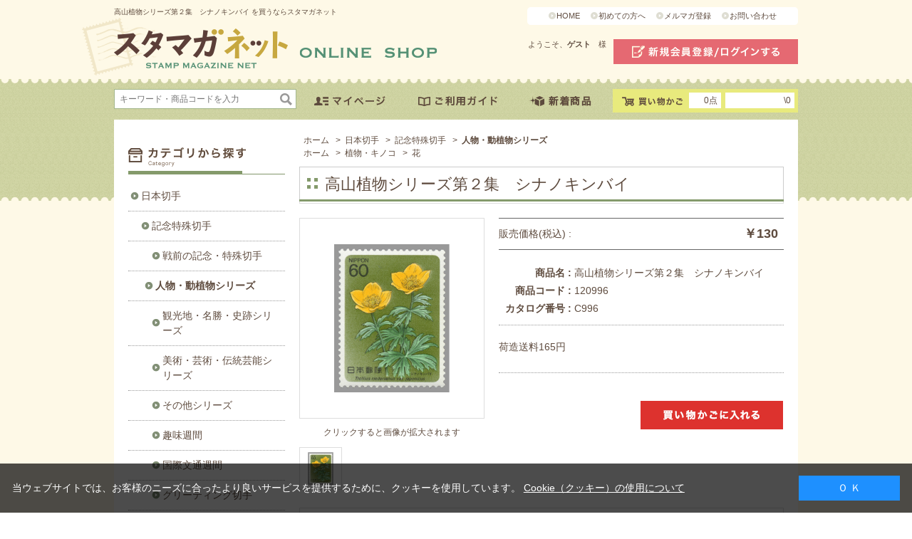

--- FILE ---
content_type: text/html; charset=shift_jis
request_url: https://www.yushu.co.jp/shop/g/g120996/
body_size: 28489
content:
<!DOCTYPE HTML PUBLIC "-//W3C//DTD HTML 4.01 Transitional//EN"
    "http://www.w3.org/TR/html4/loose.dtd">
<html lang="ja" >
<head>
<meta http-equiv="Content-Type" content="text/html; charset=Shift_JIS">
<title>切手・趣味の通信販売｜スタマガネット　高山植物シリーズ第２集　シナノキンバイ: 日本切手</title>
<link rel="canonical" href="http://www.yushu.co.jp/shop/g/g120996/">


<meta name="description" content="世界230の国の地域の切手、用品書籍、月刊誌スタンプマガジンなどを通信販売しています。高山植物シリーズ第２集　シナノキンバイ">
<meta name="keywords" content="120996,12-0996,C996,シナノキンバイ,高山植物２集,高山植物シリーズ,人物・動植物シリーズ切手,記念切手,フレーム切手,通販,通信販売,オンラインショップ,買い物,ショッピング,切手販売,送料">
<meta content="text/html; charset=Shift_JIS" http-equiv="Content-Type">

<meta content="text/css" http-equiv="content-style-type">
<link media="all" href="/css/style.css?20140801" type="text/css" rel="stylesheet">
<link href="/css/display_switch.css" type="text/css" rel="stylesheet">
<link rel="stylesheet" type="text/css" href="/css/cookie_policy.css" />
<link href="/css/info.css" type="text/css" rel="stylesheet"> <!--contents-->
<meta content="text/javascript" http-equiv="content-script-type">
<script src="/js/jquery.js" type="text/javascript"></script>
<script src="/js/jquery-ui.js" type="text/javascript"></script>
<script src="/js/common.js" type="text/javascript"></script>
<!--<script type="text/javascript" src="/js/cal.js"></script>-->
<script type="text/javascript" src="/js/jquery.tile.js"></script>
<script type="text/javascript" src="/js/user.js"></script>
<script type="text/javascript" src="/js/floating_menu.js"></script>  <!--contents-->
<script type="text/javascript" src="/js/jquery.ah-placeholder.js"></script>

<!--[if IE 8]>
<script language="JavaScript" type="text/javascript" src="design/lib/efo/pie_ie678.js"></script>
<script language="JavaScript" type="text/javascript" src="design/js/init_ie8.js"></script>
<![endif]-->
<link href="https://www.yushu.co.jp/shop/topic/feed.rss" title="切手・趣味の通信販売｜スタマガネット" type="application/rss+xml" rel="alternate">
<!--<link href="/favicon.ico" rel="SHORTCUT ICON" />-->
<script src="/js/goods_ajax_cart.js" type="text/javascript"></script>
<script type="text/javascript">
var blockIdList = 'category,categorytree,event,free1,free2,free3,genretree,itemhistory,jscart,leftmenu_bottom,leftmenu_middle,leftmenu_top,lpo,rightmenu_bottom,rightmenu_event,rightmenu_middle,rightmenu_top,searchbox,top_body,top_free1,top_free2,top_free3,topic'
</script>
<script src="/js/abtest.js" type="text/javascript"></script>
<script src="//statics.a8.net/a8sales/a8sales.js"></script>
<script type="text/javascript">
	(function (url) {
			/*Tracking Bootstrap
			Set Up DataLayer objects/properties here*/
			if(!window.DataLayer){
				window.DataLayer = {};
			}
			if(!DataLayer.events){
				DataLayer.events = {};
			}
			DataLayer.events.SiteSection = "1";
		var loc, ct = document.createElement("script"); 
		ct.type = "text/javascript"; 
		ct.async = true;
		ct.src = url;
		loc = document.getElementsByTagName('script')[0];
		loc.parentNode.insertBefore(ct, loc);
	}(document.location.protocol + "//intljs.rmtag.com/115754.ct.js"));
</script>
<script type="text/javascript" src="/js/goods_ajax_cart.js"></script>
<link rel="stylesheet" type="text/css" href="/css/core.css">
<link rel="stylesheet" type="text/css" href="/css/skin.css">
<script type="text/javascript">

 var _gaq = _gaq || [];
 _gaq.push(['_setAccount', 'UA-26068559-23']);
 _gaq.push(['_trackPageview']);



 (function() {
  var ga = document.createElement('script'); ga.type = 'text/javascript'; ga.async = true;
  ga.src = ('https:' == document.location.protocol ? 'https://ssl' : 'http://www') + '.google-analytics.com/ga.js';
  var s = document.getElementsByTagName('script')[0]; s.parentNode.insertBefore(ga, s);
 })();

</script>

<!-- Global site tag (gtag.js) - Google Analytics -->
<script async src="https://www.googletagmanager.com/gtag/js?id=G-KSXV7MSP82"></script>
<script>
  const trackingcode = "G-KSXV7MSP82";
  window.dataLayer = window.dataLayer || [];
  function gtag(){dataLayer.push(arguments);}
  gtag('js', new Date());
  gtag('config', trackingcode, { user_id: null });
</script>

<script src="https://ajax.googleapis.com/ajax/libs/jquery/3.0.0/jquery.min.js"></script>
<script>
  var $ga4jq = jQuery.noConflict(true);
</script>
<script>
    jQuery(window).load(function(){
        const loadscript = document.createElement('script');
        loadscript.src = '/js/enhanced_ecommerce_fb.js';
        document.getElementsByTagName('head')[0].appendChild(loadscript);
    });
</script>

 <script type="text/javascript" src="//d.rcmd.jp/www.yushu.co.jp/item/recommend.js" charset="UTF-8"></script>
</head>
<body >



<div class="wrapper_">
<h1 class="optimaizedH1">高山植物シリーズ第２集　シナノキンバイ を買うならスタマガネット </h1>
<div id="header">
		<div class="block_left">
			<p id="sitelogo"><a href="/shop"><img alt="スタマガネット" src="/img/usr/common/sitelogo.png" /></a></p>
		</div>
		<div class="block_right">
			<div id="subnav">
				<ul>
					<li><a href="/shop/default.aspx">HOME</a></li>
					<li><a href="/shop/pages/beginner.aspx">初めての方へ</a></li>
					<li><a href="/shop/mail/mag.aspx">メルマガ登録</a></li>
					<li><a href="/shop/contact/contact.aspx">お問い合わせ</a></li>
				</ul>
			</div>
			<div id="welcome">
				<p id="welcomeMessage">ようこそ、<strong>ゲスト　</strong>様<br></p>
				<div id="linkLogout"><a class="logout_link_" href="/shop/customer/menu.aspx"><img src="/img/usr/common/head_login.png" alt="新規会員登録/ログインする"></a></div>
			</div>
		</div>
		<div id="globalnav">
			<div id="sidebox_search">
				<form name="frmSearch" method="get" action="/shop/goods/search.aspx">
					<input type="hidden" value="x" name="search" />
					<input type="text" size="8" value="" tabindex="1" id="keyword" class="keyword_" name="keyword" placeholder="キーワード・商品コードを入力" />
					<input type="image" tabindex="1" name="image" alt="検索" id="search_btn" src="/img/usr/common/ico_search.png" />
				</form>
			</div>
			<ul id="navi">
				<li><a href="/shop/customer/menu.aspx"><img src="/img/usr/common/head_mypage.png" alt="マイページ"></a></li>
				<li><a href="/shop/pages/user_guide.aspx"><img src="/img/usr/common/head_guide.png" alt="ご利用ガイド"></a></li>
				<li><a href="/shop/e/e10000090/"><img src="/img/usr/common/head_newitem.png" alt="新着商品"></a></li>
			</ul>

<span id="jscart_replace_" style="text-align: right">
<script type="text/javascript" src="/js/goods_cartlist.js"></script>
</span>

		</div>
	</div>

<div class="container_">
<div class="contents_">

<div class="mainframe_">

<script>
<!--
	jQuery(function(){
		var small_img_length
		small_img_length = jQuery("div .etc_goodsimg_line_ img").length;
		if (small_img_length < 2){
			jQuery("#pctnav-prev").hide();
			jQuery("#pctnav-next").hide();
		}
	});
// -->
</script>
<div class="navitopicpath_">
<ul id="bread-crumb-list">
<li itemscope itemtype="http://data-vocabulary.org/Breadcrumb">
  <a href="https://www.yushu.co.jp/shop/" itemprop="url" class="topicpath_home_">
    <span itemprop="title">ホーム</span>
  </a>
</li>
<li itemscope itemtype=" http://data-vocabulary.org/Breadcrumb" itemprop="child">
&gt;<a href="/shop/c/c10/" itemprop="url"><span itemprop="title">日本切手</span></a>
</li>
<li itemscope itemtype=" http://data-vocabulary.org/Breadcrumb" itemprop="child">
&gt;<a href="/shop/c/c1001/" itemprop="url"><span itemprop="title">記念特殊切手</span></a>
</li>
<li itemscope itemtype=" http://data-vocabulary.org/Breadcrumb" itemprop="child">
&gt;<a href="/shop/c/c100102/" itemprop="url"><span itemprop="title"><strong>人物・動植物シリーズ</strong></span></a>
</li>

</ul>
<br>


<ul id="bread-crumb-list">
<li itemscope itemtype="http://data-vocabulary.org/Breadcrumb">
  <a href="https://www.yushu.co.jp/shop/" itemprop="url" class="topicpath_home_">
    <span itemprop="title">ホーム</span>
  </a>
</li>
<li itemscope itemtype=" http://data-vocabulary.org/Breadcrumb" itemprop="child">
&gt;<a href="/shop/r/r60/" itemprop="url"><span itemprop="title">植物・キノコ</span></a>
</li>
<li itemscope itemtype=" http://data-vocabulary.org/Breadcrumb" itemprop="child">
&gt;<a href="/shop/r/r6001/" itemprop="url"><span itemprop="title">花</span></a>
</li>

</ul>
<br>

</div><div class="clear_"></div>
<div id="goods">
	<div class="liquid_h2_area_">
		<h2 class="goods_name_">高山植物シリーズ第２集　シナノキンバイ</h2>
		<img src="/img/usr/h2_bottom_img.jpg">
	</div>
	
	
	<div class="ico_"> 
	
	
	
	
	
	
	
	
	
	</div>
	<input type="hidden" value="" id="hidden_variation_group">
	<input type="hidden" value="0" id="variation_design_type">
	<input type="hidden" value="120996" id="hidden_goods">
	<div class="goodsproductdetail_">
		<div class="goodsimg_" id="gallery">
			<div class="img_L_">
				<div>
					
					<a href="/img/goods/3/120996.jpg" rel="lightbox"> <span> <img src="/img/goods/3/120996.jpg" alt="高山植物シリーズ第２集　シナノキンバイ"   class="src_l_"> </span> </a>
					
				</div>
					
					<a id="pctnav-prev" href="#">前のエントリー</a> <a id="pctnav-next" href="#">次のエントリー</a> 
									<script type="text/javascript" src="/lightbox/js/jquery-1.7.2.min.js"></script> 
									<script type="text/javascript" src="/lightbox/js/jquery-ui-1.8.18.custom.min.js"></script> 
									<script type="text/javascript" src="/lightbox/js/jquery.smooth-scroll.min.js"></script> 
									<script type="text/javascript" src="/lightbox/js/lightbox.js"></script> 
									<script type="text/javascript" src="/js/goods_zoom2.js"></script> 
									<script type="text/javascript" src="/js/goodsdetailajax.js"></script>
									<link href="/lightbox/css/lightbox.css" type="text/css" rel="stylesheet">
					
			</div>

				
					<ul class="etc_goodscap">
					
						<li class="active_">クリックすると画像が拡大されます</li>
					
					
					
					
					
					
					</ul>
				
					
					
					
					<div class="etc_goodsimg_">
					<div class="etc_goodsimg_line_">
					            
					            
								<div class="etc_goodsimg_item_">
									<div>
										<a href="/img/goods/3/120996.jpg" rel="lightbox[goodsdetail]" name="120996" title="高山植物シリーズ第２集　シナノキンバイ:クリックすると画像が拡大されます">
											<span>
												<img src="/img/goods/3/120996.jpg" alt="高山植物シリーズ第２集　シナノキンバイ" >
											</span>
										</a>
									</div>
								</div>
								
								
								
								
								
								
								
							
							
						</div>
					</div>
			</div>
			<div class="goodsspec_ js-enhanced-ecommerce-item-detail">
				
				<table class="formdetail_ goodsspec_price_">
					<tr>
						<th>販売価格(税込) : </th>
						<td id="spec_price">
						
						
							<span class="price_ js-enhanced-ecommerce-goods-price">
							
								
									￥130
								
							
							</span>
						
						
							
						
						</td>
					</tr>
				</table>
			
				<div class="top_comment_" id="spec_goods_comment">
				
				</div>
			
				<table class="formdetail_ goodsspec_">
					<tr>
						<th>商品名 : </th>
						<td id="spec_goods_name" class="js-enhanced-ecommerce-goods-name" data-category1="日本切手(10)" data-category2="記念特殊切手(1001)" data-category3="人物・動植物シリーズ(100102)" data-category4="人物・動植物シリーズ(100102)" data-brand="1G(601)" >高山植物シリーズ第２集　シナノキンバイ</td>
					</tr>
					<tr>
						<th>商品コード : </th>
						<td id="spec_goods" class="js-enhanced-ecommerce-goods">120996</td>
					</tr>
					
					
					<tr>
						<th>カタログ番号 : </th>
						<td id="spec_attr1">C996</td>
					</tr>
					
					
					
				</table>
				
				<div class="goodscomment_block_">
				<div class="goodscomment2_">荷造送料165円</div>
				
				
				
				</div>

				<form name="frm" method="POST" action="/shop/cart/cart.aspx">
				
				<div class="cartbox_">
					<span class="variationlist_"><input name="goods" type="hidden" value="120996"></span> 	 
					<br>
					<input class="btn_cart_l_ js-enhanced-ecommerce-add-cart-detail" type="image" src="/img/sys/button/cart.gif" alt="買い物かごへ入れる"> 	 
					<br>
					
				</div> 
				<div id="backorder">
				
				</div>
			
				
				</form>


				
				</div>
		</div>
</div>


<div class="goodscomment1_block_">
	<div class="goodscomment1_">
		1984年発行。<br><br>※未使用美品です。
	</div>
</div>



<ul class="option_buttons_">
<li><a href="https://www.yushu.co.jp/shop/customer/bookmark.aspx?goods=120996&crsirefo_hidden=066fe95178294f68f728a495abc1647fd91ea21f9e0b27ca3ffcbfc470def957"><img class="btn_bookmark_ js-enhanced-ecommerce-goods-bookmark" src="/img/sys/button/bookmark.gif" alt="お気に入りに追加"></a></li>
<li><a href="/shop/contact/contact.aspx?goods=120996"><img src="/img/sys/button/contactgoods.gif" alt="この商品について問い合わせ" ></a></li>
</ul>




<script type="text/javascript">
try{
  _rcmdjp._displayRecommend({
    type: 'pv',
    code: '120996',
    filter: 'category',
    template: 'recommend'
  });
} catch(err) {}
</script>





<script type="text/javascript" src="/js/jquery-for-lightbox.js"></script>
<script type="text/javascript" src="/js/jquery.bigPicture.js" ></script> 
<script type="text/javascript" src="/js/goods_zoomjs.js"></script>




<script type="text/javascript">
try{
  _rcmdjp._setItemData({
    code: '120996',
    url: '/shop/g/g120996/',
    name: '高山植物シリーズ第２集　シナノキンバイ',
    image: 'http://www.yushu.co.jp/img/goods/S/120996.jpg',
    price: '130' ,
    category: '10',
    stock: '1'
  });
} catch(err) {}
</script>



</div>

<div class="leftmenuframe_">
<div id="block_of_categorytree">
<div class="sidebox_" id="sidebox_category">
<br><h2><img src="/img/usr/common/side_ttl_category.png"></h2>
<ul class="category_tree_">
<li class="category_tree1_">
<a href="/shop/c/c10/">日本切手</a></li><li class="category_tree2_">
<a href="/shop/c/c1001/">記念特殊切手</a></li><li class="category_tree3_">
<a href="/shop/c/c100101/">戦前の記念・特殊切手</a></li><li class="category_tree3_open_">
<a href="/shop/c/c100102/">人物・動植物シリーズ</a></li><li class="category_tree3_">
<a href="/shop/c/c100103/">観光地・名勝・史跡シリーズ</a></li><li class="category_tree3_">
<a href="/shop/c/c100104/">美術・芸術・伝統芸能シリーズ</a></li><li class="category_tree3_">
<a href="/shop/c/c100105/">その他シリーズ</a></li><li class="category_tree3_">
<a href="/shop/c/c100107/">趣味週間</a></li><li class="category_tree3_">
<a href="/shop/c/c100108/">国際文通週間</a></li><li class="category_tree3_">
<a href="/shop/c/c100109/">グリーティング切手</a></li><li class="category_tree3_">
<a href="/shop/c/c100121/">ふみの日</a></li><li class="category_tree3_">
<a href="/shop/c/c100122/">国体</a></li><li class="category_tree3_">
<a href="/shop/c/c100123/">国土緑化</a></li><li class="category_tree3_">
<a href="/shop/c/c100124/">戦後記念特殊切手1946-1960年発行</a></li><li class="category_tree3_">
<a href="/shop/c/c100125/">戦後記念特殊切手1961-1980年発行</a></li><li class="category_tree3_">
<a href="/shop/c/c100126/">戦後記念特殊切手1981-2000年発行</a></li><li class="category_tree3_">
<a href="/shop/c/c100127/">戦後記念特殊切手2001-2010年発行</a></li><li class="category_tree3_">
<a href="/shop/c/c100128/">戦後記念特殊切手2011年以降</a></li><li class="category_tree2_">
<a href="/shop/c/c1002/">普通切手</a></li><li class="category_tree2_">
<a href="/shop/c/c1003/">ふるさと切手</a></li><li class="category_tree2_">
<a href="/shop/c/c1014/">公園切手</a></li><li class="category_tree2_">
<a href="/shop/c/c1015/">航空切手</a></li><li class="category_tree2_">
<a href="/shop/c/c1016/">年賀切手</a></li><li class="category_tree2_">
<a href="/shop/c/c1017/">沖縄切手</a></li><li class="category_tree2_">
<a href="/shop/c/c1018/">日本使用済切手</a></li><li class="category_tree2_">
<a href="/shop/c/c1040/">その他日本切手</a></li><li class="category_tree2_">
<a href="/shop/c/c1050/">はがき・封筒</a></li><li class="category_tree2_">
<a href="/shop/c/c1055/">日本切手未使用コレクション</a></li><li class="category_tree2_">
<a href="/shop/c/c1060/">その他郵趣品</a></li><li class="category_tree1_">
<a href="/shop/c/c14/">初日カバー・記念カバー</a></li><li class="category_tree1_">
<a href="/shop/c/c16/">フレーム切手</a></li><li class="category_tree1_">
<a href="/shop/c/c20/">外国切手</a></li><li class="category_tree1_">
<a href="/shop/c/c40/">切手関連グッズ</a></li><li class="category_tree1_">
<a href="/shop/c/c50/">ＢＯＯＫ</a></li><li class="category_tree1_">
<a href="/shop/c/c55/">コイン・紙幣・関連グッズ</a></li><li class="category_tree1_">
<a href="/shop/c/c60/">雑貨その他</a></li>
</ul>

</div>
</div>
<div id="block_of_genre">
<div class="sidebox_" id="sidebox_genre">
<h2><img src="/img/usr/common/side_ttl_genre.png"></h2>

<ul class="genre_tree_">
<li class="genre_tree1_"><a href="/shop/r/r10/">話題の切手</a></li>
<li class="genre_tree1_"><a href="/shop/r/r20/">芸術・芸能</a></li>
<li class="genre_tree1_"><a href="/shop/r/r30/">文化・歴史</a></li>
<li class="genre_tree1_"><a href="/shop/r/r40/">かわいい</a></li>
<li class="genre_tree1_"><a href="/shop/r/r50/">生き物</a></li>
<li class="genre_tree1_"><a href="/shop/r/r60/">植物・キノコ</a></li>
<li class="genre_tree1_"><a href="/shop/r/r70/">乗り物</a></li>
<li class="genre_tree1_"><a href="/shop/r/r80/">地球・宇宙</a></li>
<li class="genre_tree1_"><a href="/shop/r/r90/">その他</a></li>

</ul>

</div>
</div>
<div id="block_of_leftmenu_middle">


		<div class="sidebox_ etcbox_">
						<h2><img src="/img/usr/common/side_ttl_beginners.png"></h2>
						<div><a href="/shop/customer/agree.aspx"><img src="/img/usr/common/side_member.png"></a></div>
						<div><a href="/shop/pages/beginner.aspx"><img src="/img/usr/common/side_begin.png"></a></div>
					</div>
				
				<div id="block_of_leftmenu_middle">
					<div class="sidebox_ etcbox_">
						<h2><img src="/img/usr/common/side_ttl_catalog.png"></h2>
						<div><a href="/shop/quickorder/quickorder.aspx"><img src="/img/usr/common/side_quickoder.png"></a></div>
						<div><a href="/fax/stamagafax_2023.pdf" target="blank"><img src="/img/usr/common/side_fax.png"></a></div>
					</div>
				</div>
				<div id="block_of_leftmenu_middle">
					<div class="sidebox_ etcbox_">
						
<h2><img src="/img/usr/common/side_ttl_info.png"></h2>
						<!--電子ブック<div><a href="/shop/pages/d_book.aspx">
<img src="/img/usr/common/side_ebook.png"></a></div>電子ブック-->
						<div><a href="/shop/pages/mame.aspx"><img src="/img/usr/common/side_bits.png"></a></div>
						<div><a href="/shop/pages/furusato_frame.aspx" >
<img src="/img/usr/common/side_framestamp.png" alt="ふるさとフレーム切手情報"></a></div>
					</div>
				</div>
				<div id="block_of_leftmenu_middle">
					<div class="sidebox_ etcbox_">
						<h2><img src="/img/usr/common/side_ttl_subscription.png"></h2>
						<div><a href="/shop/pages/hanpu_top.aspx"><img src="/img/usr/common/side_auto_dispatch.png"></a></div>
						<div><a href="/shop/pages/hanpu_osi.aspx"><img src="/img/usr/common/side_ichioshi.png"></a></div>
						<div><a href="/shop/pages/hanpu_info.aspx"><img src="/img/usr/common/side_subscription_member.png"></a></div>
					</div>
				</div>
				<div id="block_of_leftmenu_middle">
					<div class="sidebox_ etcbox_">
						<h2><img src="/img/usr/common/side_ttl_link.png"></h2>
						<ul>
							<li><a href="https://yushu.or.jp/index.html" target="_blank">（公財）日本郵趣協会</a></li>
							<li><a href="https://kitte-museum.jp" target="_blank">切手の博物館</a></li>
							<li><a href="https://jpp.yushu.or.jp/" target="_blank">（株）日本郵趣出版</a></li>
							<li><a href="/shop/pages/link.aspx">リンクについて</a></li>


<!--期間限定特価品コーナー-->
<li class="bnr"><a href="/shop/e/e10000297/">
<img src="/img/usr/common/side_bnr_gentei.jpg"></a></li>
<!--期間限定特価品コーナー-->


<!--アウトレットバナー-->
<li class="bnr"><a href="/shop/e/e10000013/"><img src="
/img/usr/common/side_bnr_outlet_s.jpg"></a></li>
<!--アウトレットバナー-->


<!--スタンプマガジン見本誌-->
<!----><li class="bnr"><a href="/shop/g/g999990/"><img src="/img/usr/common/side_bnr_stamaga_mihon20260115.jpg"></a></li>
<!--スタンプマガジン見本誌-->

<!--スタンプマガジン定期購読-->
<!----><li class="bnr"><a href="/shop/g/g999961/"><img src="/img/usr/common/side_bnr_stamaga_koudoku.jpg"></a></li>
<!--スタンプマガジン定期購読-->


<!--フィラメイト増刊最新号-->
<li class="bnr"><a href="https://www.yushu.co.jp/shop/g/g999978/"><img src="/img/usr/common/side_bnr_999978.jpg"></a></li>
<!--フィラメイト増刊最新号-->


<!--ミステリーパック-->
<li class="bnr"><a href="http://www.yushu.co.jp/shop/e/e10000609/"><img src="/img/usr/common/side_bnr_mystery.jpg"></a></li>
<!--ミステリーパック-->


							<li class="bnr"><a href="/shop/pages/tokusyu001.aspx"><img src="/img/usr/common/side_bnr_tokusyu.jpg"></a></li>
                                                        <li class="bnr"><a href="/shop/pages/jps_shop.aspx"><img src="/img/usr/common/side_jpslist.jpg"></a></li>


<!--Twitterロゴ-->
<li class="bnr"><a href="https://twitter.com/stamaganet" target="blank"><img src="/img/usr/common/X_logo.jpg"></a></li>


<!--いたずら注文・なりすまし注文等について-->
<li class="bnr"><a href="https://www.yushu.co.jp/shop/pages/caution_202201.aspx" target="_blank"><img src="/img/usr/common/side_bnr_ca_logo.jpg"></a></li>
<!--いたずら注文・なりすまし注文等について-->




							<!--ポスタルくらぶ<li class="bnr"><a href="http://www.postal-club.com/" target="_blank"><img src="/img/usr/common/side_bnr_postal.gif"></a></li>
ポスタルくらぶ-->

							
						</ul>
					</div>
				</div>


</div>
<div id="block_of_leftmenu_bottom">


		<script type="text/javascript" src="/js/cal.js"></script>

<div class="sidebox_ calendar_">
<div class="pre_next"><a id="month_prev_ajax" href="#">&lt;&lt;前月へ</a>　<a id="month_next_ajax" href="#">次月へ&gt;&gt;</a></div>
						<div id="calendar"></div>
						<p>休業日</p>
					</div>




</div>



</div>

</div>
<div class="rightmenuframe_">
<div id="block_of_itemhistory">
<div class="sidebox_" id="sidebox_itemhistory">
<h2><img src="/img/usr/common/ttl_histry.png"></h2>
<div id="itemHistory">
<div id="itemHistoryDetail">



</div>
<div id="historyCaution" style="display: block;">
<span id="messNothing" style="display: none;">最近見た商品がありません。</span>
<span id="messRedraw" style="display: none;">履歴を残す場合は、"履歴を残す"をクリックしてください。</span>
</div>
<div id="itemHistoryButton">
</div>

<script type="text/javascript" src="/js/jquery.cookie.js"></script>
<input type="hidden" id="js_leave_History" value="0" />
<script type="text/javascript" src="/js/goods_history.js"></script>

</div>
</div>
</div>


</div>
</div>
</div>
<div id="footer">
<div class="change_mode_">
表示モード: <a href="?ismodesmartphone=on">スマートフォン</a> | PC
</div>
	<div id="footernav">
		<div class="inner_">
			<dl class="category">
				<dt><img src="/img/usr/common/foot_ttl_category.png"></dt>
				<dd>
					<ul>
						<li><a href="/shop/c/c10">日本切手</a></li>
						<li><a href="/shop/c/c14">初日カバー・記念カバー</a></li>
						<li><a href="/shop/c/c16">フレーム切手</a></li>
						<li><a href="/shop/c/c20">外国切手</a></li>
						<li><a href="/shop/c/c40">切手関連グッズ</a></li>
						<li><a href="/shop/c/c50">BOOK</a></li>
						<li><a href="/shop/c/c55">コイン・紙幣・関連グッズ</a></li>
						<li><a href="/shop/c/c60">雑貨その他</a></li>
					</ul>
				</dd>
			</dl>
			<dl class="genre">
				<dt><img src="/img/usr/common/foot_ttl_genre.png"></dt>
				<dd>
					<ul>
						<li><a href="/shop/r/r10">話題の切手</a></li>
						<li><a href="/shop/r/r20">芸術・芸能</a></li>
						<li><a href="/shop/r/r30">文化・歴史</a></li>
						<li><a href="/shop/r/r40">かわいい</a></li>
						<li><a href="/shop/r/r50">生き物</a></li>
						<li><a href="/shop/r/r60">植物・キノコ</a></li>
						<li><a href="/shop/r/r70">乗り物</a></li>
						<li><a href="/shop/r/r80">地球・宇宙</a></li>
						<li><a href="/shop/r/r90">その他</a></li>
					</ul>
					<ul>
						<li><a href="/shop/pages/beginner.aspx">はじめての方へ</a></li>
						<li><a href="/shop/pages/user_guide.aspx">ご利用ガイド</a></li>
						<li><a href="/shop/customer/agree.aspx">会員登録</a></li>
						<li><a href="/shop/mail/mag.aspx">メルマガ登録</a></li>
						<li><a href="/shop/customer/menu.aspx">マイページ</a></li>
						<li><a href="/shop/contact/contact.aspx">お問い合わせ</a></li>
						<li><a href="/shop/quickorder/quickorder.aspx">クイックオーダー</a></li>
						<li><a href="/fax/stamagafax_2023.pdf">FAX用紙</a></li>
						<!--電子ブック<li><a href="/shop/pages/d_book.aspx">電子ブック</a></li>電子ブック-->
					</ul>
					<ul>
						<li><a href="/shop/pages/mame.aspx">豆知識</a></li>
						<li><a href="/shop/pages/furusato_frame.aspx">ふるさとフレーム切手情報</a></li>
						<li><a href="/shop/pages/hanpu_top.aspx">自動発送頒布会</a></li>
						<li><a href="/shop/pages/hanpu_osi.aspx">イチ押し頒布会</a></li>
						<li><a href="/shop/pages/hanpu_info.aspx">頒布会ご在籍の皆様へ</a></li>
						<li><a href="/shop/pages/jps_shop.aspx">JPS郵趣用品取扱店舗</a></li>
					</ul>
					<ul>
						<li><a href="/shop/pages/company.aspx">会社概要</a></li>
						<li><a href="/shop/pages/privacy.aspx">プライバシーポリシー</a></li>
						<li><a href="/shop/pages/law.aspx">特定商取引法に基づく表記</a></li>
						<li><a href="/shop/pages/recruit.aspx">採用情報</a></li>
						<li><a href="https://kitte-museum.jp/kannai/1f/ms/" target="blank">ミュージアムショップ</a></li>
					</ul>
				</dd>
			</dl>
		</div>
	</div>
	<div id="footer_block01">
		<div class="inner_">
			<dl class="explanation">
				<dt><img src="/img/usr/common/foot_ttl_stamaga.png"></dt>
				<dd>スタマガネットは、郵趣サービス社が1985年より毎月発行してきた、 切手の通販カタログ「スタンプマガジン」を、より多くの皆様に気軽に楽しんで頂くために開設した 切手のオンライン通販サイトです。切手のショッピングコーナーでは、 「スタンプマガジン」本誌と同様に、世界各国で発行されるさまざまな新切手や日本の切手、 価値ある古い切手から最新発行の切手にいたるまで、幅広く販売しております。また、「スタンプマガジン」本誌同様、切手に関する様々なコラムも用意しておりますのでどうぞご覧下さい。 スタマガネットに関するご意見、ご要望もお気軽にお問い合わせください。</dd>
			</dl>
			<div> <a href="https://jadma.or.jp/" target="_blank"><img src="/img/usr/common/foot_img01.png"></a> <img src="/img/usr/common/foot_bnr_smartphone.png"> </div>
			<p>株式会社郵趣サービス社　東京都公安委員会　第304429601147号</p>
		</div>
	</div>
	<div id="footer_block02">
		<div class="inner_">
			<div class="cybertrust">
				<div><script language="JavaScript" src="https://trusted-web-seal.cybertrust.ne.jp/seal/getScript?host_name=www.yushu.co.jp&type=2" type="text/javascript"></script></div>
				<p>このサイトは、サイバートラストの<a href="https://www.cybertrust.ne.jp/SureServer/" target="_blank">サーバ証明書</a>により実在性が認証されています。また、SSLページは通信が暗号化されプライバシーが守られています。</p>
			</div>
			<p id="copyright">Copyright Japan Philatelic Co.,Ltd. All Rights Reserved.<br>掲載されている全ての内容・画像について許可なく複製・転載することを禁じます。</p>
		</div>
	</div>
<div id="pageTop"><img src="/img/usr/goto_top_btn.png"></div>
</div>
<div id="cookieBox">
	<div class="block-cookie-consent">
		<div class="block-cookie-consent--text">
			当ウェブサイトでは、お客様のニーズに合ったより良いサービスを提供するために、クッキーを使用しています。 <a href="/shop/pages/privacy.aspx#cp">Cookie（クッキー）の使用について</a>
		</div>
		<div id="consentButton" class="block-cookie-consent--btn">Ｏ Ｋ</div>
	</div>
</div>
<script src="/js/jquery.cookie.js"></script>
<script src="/js/cookie_policy.js"></script>

</body>
</html>



--- FILE ---
content_type: text/html
request_url: https://trusted-web-seal.cybertrust.ne.jp/seal/getSeal?reqid=28ebb9d9c81945c39a63857eebb1bb8d112f0b94&type=2&svc=1&cmid=&host_name=www.yushu.co.jp&referer_param=www.yushu.co.jp
body_size: 3081
content:
GIF89a� X �� �����޿��???�����Ϲ�����OOO���///___���ooo���V\]���{�����dlq������������9=>��水����������+..���ksu256]ceGLNdkmOTU#&'@EF��������ۊ��������\^_���w~�v|}muy������s{}   ���                                                                                                                                                                                                                                                                                                                                                                                                                                                                                                                                                                                                   !�gif4j1214    !�� � ,    � X � }H����*\Ȱ�Ç#J�H��ŋ3j�ȱ�Ǐ C�Ir`��%Q�\�Q�H�,cf�)��M�4o�<����=����O�=�&h��S�P6U��$ѩ,�Z��U+ӂ^U�]J6(ӲR��=���ӘB�:�gZ�V����t-تzvW�]�t�+w�ٮ�s��K�oΔh�¤�0罖3W�9�����z�y�^Ӱ��m�sjʭ;_-���ǣ�fF�S���K#߸x�T��=�~��q�سk��"�
 ��O�����ӫ_Ͼ���#����
	������� �GGxP#��R�]M��B
fx� 
<�R�xB@-� 8�aL�Q ""FXT$��'!�Q  a��hQ�#�4���c>Z�A�CI��U��<`�4��I.^T_FD�Q9��DP�Oj��@�Yb���t��2V9 %(؃A 
$�(BD�d
�dځ��bPPt0����Ȁ mP ��d ��
�l*P��bꦡ�C�=$0P ��z�Ԧ@Ը |P!TA��Ga}�� PpA@��ӊ�@�0@<��� ����࠾	$�@�=<0 �V$�
'-p+�H����N
�Xj  ^@��P  � $����F@P!��Î�@@��;A'+�= �É7��k��>�&��kH�p��͞ħn*�.��Ӗ�)��<���(� ��L� =�)����j�Ī��;.]Лu�a�:�SWc�5�M{P��A�"
B}�nP^�Bnz7�s�7�y�������p�IƦ���N��M��<`಩�T_��~��>��@�`o�L�^(Ep��@DB*�wBD��U(�AB� �.2�]��:����x7o:�X�����9j����;�em B���,��\�~�{�:G�l�mb{��7:�9�v
��6d@kq볻f�HK<8 � �-���c��3T�:'� ]�E�4�9/�� >�� ;�%�B��m���@����[!K4`�n���J���t�^
P@� '��������	0�Ic��6�5�����XC==����@�F�L�X�&��u�<�Z�� /y�{H�
� 8�  ��x�jp|$�r�3Jf�$�ZH$h�R��@~f�c:�Ll�# ��2OHi`%�Ā�T�s�\�#r���)&P�y�W"dZ ��TD�v~�d��T�����d�qgPp8=�#*:�j�Е t!�������&X�yO��Omb��V�+Z`k�Lc�J�fC�4R>N(.��x�G)&�D�`&0��+)� � 0�GU�Z<�*�pH^`�U�)��*$m�/ Γ��h�JOL@ #�� Wy))&�X����ʻ�X��h6%aYuڐ�E�`��Y[�f�>����c~	X�z�� �TU
@7[����YCbօ�+R}%H��گ'!� �eS` �	�ъ��rt��WL�)��VGU@-KR۳n��Z@Q�G΃ ��( �H�r W���J\�2`9:�a!Р	압��dD�*顊�P��ّ�.$Ӻ�;!`���(�e0F�`uI`����=�a���>���k��}J ��|8&_t�����@���L�"��5I�ʕ�&;��P����L�*[��.�Qb��.���l��bX a���/��Y�_���o@�0� �E��� ]�y���Eh�焀YΈ����x
��CCs���0$�8�:{7ZE)�e�-�x��2V�94�- �17�v�|q��%ͫ wr@���UN �8mr0� �C�ʵ�ʉ�T#:4Xt:�JĪЅ�5� �x�A]5H�n}\�:VM{��(��V�ϱ�ޣ�{K9�I��n�}`\)�W��m��(k�͛{#H�Mfyշ��N!���
 ������6E�̓�t����o/kX�69�_�����LBds��4c�
ix��g�7?q����:>W���b�7�0���d t��d-S�K�#��?]1X�yu�Bs���1�ٺ���]�i�Q�����|Y;t�����}�b䒚��%7V����.v�3���:ۯ�ܬ��D�ё���F2đ|�kN�қ���O��W��ֻ������g_��  ;

--- FILE ---
content_type: text/css
request_url: https://www.yushu.co.jp/css/info.css
body_size: 13312
content:
@charset "Shift_JIS";

div.freepage_ {
	overflow: hidden;
	background:#ffffff;
	padding:20px;
	width: 920px;
	position:relative;
}
div.freepage_ #side_contents_ {
	width: 220px;
	float: left;
}
div.freepage_ #side_contents_ .inner_ {
	width: 220px;
}
div.freepage_ #side_contents_ .fixed {
	position: fixed;
	top:20px;
}
div.freepage_ #side_contents_ .inner_ ul li {
	border-bottom: 1px dotted #cccccc;
	font-size:12px;
}
div.freepage_ #main_contents_ {
	width: 680px;
	float: right;
}

/* --------------------------------------------------------------------
	会社概要
--------------------------------------------------------------------- */
#company_profile_ {
	max-width: 100%;
}
#company_profile_ p {
	margin-bottom: 16px;
}
#company_profile_ table {
	width: 100%;
	margin-bottom: 15px;
}
#company_profile_ table th {
	width: 25%;
	background-color: #F8F8F8;
	border-bottom: 1px dotted #CCCCCC;
	border-top: 1px dotted #CCCCCC;
	font-weight: bold;
	padding: 8px;
	text-align: left;
	vertical-align: top;
}
#company_profile_ table td {
	background-color: #FFFFFF;
	border-bottom: 1px dotted #CCCCCC;
	border-top: 1px dotted #CCCCCC;
	font-weight: normal;
	padding: 8px;
	vertical-align: top;
}
#company_profile_ .company_history_ table th {
	width: 10%;
}
#company_profile_ .action_plan_ dl.list {
	margin-bottom: 20px;
}
#company_profile_ .action_plan_ dl dd {
	padding-left: 50px;
}

/* --------------------------------------------------------------------
	プライバシーポリシー
--------------------------------------------------------------------- */
#privacy_policy_ {
	max-width: 100%;
}
#privacy_policy_ h2.common_headline2_ {
	margin-bottom: 15px;
}
#privacy_policy_ .basic_principle_ {
	margin-bottom: 15px;
}
#privacy_policy_ .basic_principle_ p {
	padding-left: 20px;
}
#privacy_policy_ .basic_policy_ ol {
	font-weight: bold;
	margin-bottom: 15px;
}
#privacy_policy_ .basic_policy_ .name_date_ {
	text-align: right;
	margin-bottom: 15px;
}
#privacy_policy_ .personal_info_ dl.list dt {
	display: block;
	float: left;
	font-weight: bold;
	padding-left: 5px;
}
#privacy_policy_ .personal_info_ dl.list dd {
	display: block;
	font-weight: bold;
	padding-left: 25px;
}
#privacy_policy_ .personal_info_ p {
	margin: 10px 0;
	padding-left: 25px;
}
#privacy_policy_ .personal_info_ dl.list2 {
	margin-bottom: 10px;
}
#privacy_policy_ .personal_info_ dl.list2 dt {
	display: block;
	float: left;
	padding-left: 25px;
}
#privacy_policy_ .personal_info_ dl.list2 dd {
	display: block;
	padding-left: 50px;
}
#privacy_policy_ .personal_info_ dl.list3 {
	margin-bottom: 20px;
}
#privacy_policy_ .personal_info_ dl.list3 dt {
	display: block;
	padding-left: 35px;
}
#privacy_policy_ .personal_info_ dl.list3 dd {
	display: block;
	padding-left: 50px;
}
#privacy_policy_ .personal_info_ dl.last_ {
	margin-bottom: 20px;
}

/* --------------------------------------------------------------------
	採用情報
--------------------------------------------------------------------- */
#recruit_ {
	padding: 20px;
}
#recruit_ .section_ {
	margin-bottom: 10px;
}
#recruit_ p.comment_ {
	text-align: center;
	margin-bottom: 10px;
}
#recruit_ .r_txt {
	text-align: right;
}
#recruit_ table {
	width: 100%;
	margin-bottom: 15px;
}
#recruit_ table th {
	width: 15%;
	background-color: #F8F8F8;
	border-bottom: 1px dotted #CCCCCC;
	border-top: 1px dotted #CCCCCC;
	font-weight: bold;
	padding: 8px;
	text-align: left;
	vertical-align: top;
}
#recruit_ table td {
	background-color: #FFFFFF;
	border-bottom: 1px dotted #CCCCCC;
	border-top: 1px dotted #CCCCCC;
	font-weight: normal;
	padding: 8px;
	vertical-align: top;
}
#recruit_ .part_time_ .tit_box {
	background: none repeat scroll 0 0 #FEEEDF;
	border: 1px solid #FFA34B;
	color: #333333;
	font-size: 14px;
	font-weight: bold;
	margin-bottom: 15px;
	padding: 5px;
	text-align: center;
}

/* --------------------------------------------------------------------
	切手の博物館《ミュージアム・ショップ》ご紹介
--------------------------------------------------------------------- */
#museum_shop_ {
	max-width: 100%;
	padding: 20px;
}
#museum_shop_ a {
	color: #0A0665;
    margin: 5px 0;
    text-decoration: underline;
}

#museum_shop_ ul li {
	margin: 0;
	padding: 0;
}
#museum_shop_ .museum_info_ p.txt_top_ {
	margin-bottom: 20px;
	font-weight: bold;
}
#museum_shop_ .museum_info_ p.txt_red_ {
	color: #ff0000;
	margin-bottom: 10px;
}
#museum_shop_ .museum_info_ p.link_details_ {
	color: #008080;
	margin: 10px 0 20px 0;
	text-decoration: underline;
}
#museum_shop_ .section_2 {
	margin-bottom: 20px;
}
#museum_shop_ .rec_may_ {
	*zoom: 1;
}
#museum_shop_ .rec_may_:after {
	content: "";
	display: block;
	clear: both;
}
#museum_shop_ .rec_may_ .img_left_ {
	float: left;
}
#museum_shop_ .rec_may_ .txt_right_ {
	float: right;
	width: 700px;
}
#museum_shop_ .rec_may_ h4 {
	margin-bottom: 20px;
}
#museum_shop_ .rec_may_ p {
	margin-bottom: 20px;
}
#museum_shop_ .rec_may_ ul {
	margin: 0;
	padding: 0;
}
#museum_shop_ .sort_stamps_ {
	*zoom: 1;
}
#museum_shop_ .sort_stamps_:after {
	content: "";
	display: block;
	clear: both;
}
#museum_shop_ .sort_stamps_ .box_ {
	float: left;
	width: 300px;
	/*width: 33%;*/
	margin-bottom: 0;
}
#museum_shop_ .sort_stamps_ .box_section_ {
	margin-bottom: 20px;
}
#museum_shop_ .sort_stamps_ .box_section_ p.img_under_1 {
	margin-top: 10px;
}
#museum_shop_ .sort_stamps_ .box_section_ p.img_under_2 {
	margin-top: 45px;
}
#museum_shop_ .sort_stamps_ p.txt_ {
	margin-bottom: 20px;
}
#museum_shop_ .books_stamps_ dt {
	margin-bottom: 20px;
	color: #990000;
}
#museum_shop_ .books_stamps_ dt.txt_top_ {
	margin-bottom: 20px;
	font-weight: bold;
}
#museum_shop_ .books_stamps_ dd {
	margin-bottom: 30px;
}
#museum_shop_ .books_stamps_ dd.txt_bottom_1 {
	margin-bottom: 10px;
}
#museum_shop_ .books_stamps_ dd.txt_bottom_2 {
	margin-bottom: 0;
}
#museum_shop_ .shop_info_ p {
	margin-bottom: 20px;
	text-indent: -1em;
	padding-left: 1em;
}
#museum_shop_ .stamp_card_ p {
	margin-bottom: 20px;
}
#museum_shop_ .souvenir_area_ .img_shop_all {
	*zoom: 1;
}
#museum_shop_ .souvenir_area_ .img_shop_all:after {
	content: "";
	display: block;
	clear: both;
}
#museum_shop_ .souvenir_area_ .img_shop_, 
#museum_shop_ .souvenir_area_ .img_shop_2 {
	float: left;
}
#museum_shop_ .souvenir_area_ p {
	margin-bottom: 20px;
}
#museum_shop_ .souvenir_area_ img {
	vertical-align: top;
	margin-right: 20px;
	margin-bottom: 10px;
}
#museum_shop_ .postal_goods_ {
	*zoom: 1;
}
#museum_shop_ .postal_goods_:after {
	content: "";
	display: block;
	clear: both;
}
#museum_shop_ .postal_goods_ .img_left_ {
	float: left;
}
#museum_shop_ .postal_goods_ .txt_right_ {
	float: right;
	width: 650px;
}
#museum_shop_ .postal_goods_ {
	margin-bottom: 20px;
}
#museum_shop_ .postal_goods_ ul {
	margin-bottom: 20px;
}
#museum_shop_ .postal_goods_ p {
	margin-bottom: 20px;
}
#museum_shop_ .section_3 {
	text-align: left;
	margin-bottom: 30px;
}
#museum_shop_ .section_4 h2 {
	margin-bottom: 0;
}	

#museum_shop_ table {
	width: 100%;
	margin-bottom: 15px;
}
#museum_shop_ table th {
	width: 15%;
	background-color: #F8F8F8;
	border-bottom: 1px dotted #CCCCCC;
	border-top: 1px dotted #CCCCCC;
	font-weight: bold;
	padding: 8px;
	text-align: left;
	vertical-align: top;
}
#museum_shop_ table td {
	background-color: #FFFFFF;
	border-bottom: 1px dotted #CCCCCC;
	border-top: 1px dotted #CCCCCC;
	font-weight: normal;
	padding: 8px;
	vertical-align: top;
}
#museum_shop_ .business_guide_ table tr td.txt_bottom_ img {
	margin: 20px 0 10px 0;
}

/* --------------------------------------------------------------------
	ご利用ガイド
--------------------------------------------------------------------- */
#user_guide_:after {
	content: "";
	display: block;
	clear: both;
}
#user_guide_ #side_contents_ h1 {
	margin-bottom: 10px;
}
#user_guide_ #side_contents_ .category_tree_ li {
	border-bottom: 1px dotted #cccccc;
    margin: 0;
    padding: 0 3px;
}
#user_guide_ #main_contents_ .section_ {
	margin-bottom: 30px;
}
#user_guide_ #main_contents_ .section_ h3 {
	margin-top: 20px;
}
#user_guide_ #main_contents_ .section_ p {
	text-indent: -1em;
	padding-left: 1em;
}
#user_guide_ #main_contents_ .section_ .bottom_space_ {
	margin-bottom: 10px;
}
#user_guide_ #main_contents_ .section_ p.txt_red_ {
	font-size: 10px;
	color: #ff0000;
}
#user_guide_ #main_contents_ .section_ p.txt_small_1 {
	margin-bottom: 10px;
	font-size: 10px;
	color: #969696;
	line-height: 14px;
}
#user_guide_ #main_contents_ .section_ p.txt_small_2 {
	font-size: 12px;
	color: #F77947;
	line-height: 14px;
}
#user_guide_ #main_contents_ .section_ p.txt_small_3 {
	font-size: 10px;
	color: #969696;
	line-height: 14px;
}
#user_guide_ #main_contents_ .section_ p.txt_small_4 {
	font-size: 10px;
	color: #003399;
	line-height: 14px;
}
#user_guide_ #main_contents_ .section_ p span.txt_small_5 {
	font-size: 10px;
}
#user_guide_ #main_contents_ .section_ p.txt_indent_ {
	padding-left: 20px;
}
#user_guide_ #main_contents_ .section_ p.txt_indent_3 {
	padding-left: 65px;
}
#user_guide_ #main_contents_ .section_ p.txt_indent_none {
	padding: -1em;
	text-indent: 0;
}
#user_guide_ #main_contents_ .section_ .box_1 {
	padding: 10px 0 10px 100px;
}
#user_guide_ #main_contents_ .section_ p.txt_right_ {
	text-align: right;
}
#user_guide_ #main_contents_ a {
	color: #0A0665;
    margin: 5px 0;
    text-decoration: underline;
}
#user_guide_ #main_contents_ #faq_ dl {
	margin-bottom: 20px;
}
#user_guide_ #main_contents_ #faq_ dl dd.txt_small_3 {
	font-size: 10px;
	color: #969696;
	line-height: 14px;
}
#user_guide_ #main_contents_ #faq_ dl dt.question_ {
	font-weight: bold;
	border-bottom: 1px solid #CCCCCC;
	padding: 5px 0;
}
#user_guide_ #main_contents_ #faq_ dl dt.question_ img {
	padding: 0 10px 0 0;
}
#user_guide_ #main_contents_ #faq_ dl dd.answer_ {
	padding: 5px 0 0 2em;
	text-indent: -2em;	
}
#user_guide_ #main_contents_ #faq_ dl dd.answer_ img {
	padding: 0 10px 0 0;
}
#user_guide_ #main_contents_ #faq_ dl dd {
	padding-left: 2em;	
}
#user_guide_ #main_contents_ table {
	/*border: 1px solid #cccccc;*/
	margin: 10px 0;
}
#user_guide_ #main_contents_ table td {
	border-left: 1px dotted #cccccc;
	padding: 10px;
}
#user_guide_ #main_contents_ table td.border_bottom_ {
	border-bottom: 1px dotted #cccccc;
}
#user_guide_ #main_contents_ table td.border_top_ {
	border-top: 1px dotted #cccccc;
	border-right: none;
}
#user_guide_ #main_contents_ table th {
	/*border-right: 1px dotted #cccccc;*/
	/*background: #849A6B;*/
	padding: 10px;
}
#user_guide_ #main_contents_ table th.border_bottom_ {
	/*border-right: 1px dotted #cccccc;*/
	border-bottom: 1px dotted #cccccc;
}
#user_guide_ #main_contents_ table th.border_bottom_2 {
	border-bottom: 1px dotted #cccccc;
	text-align: center;
}
#user_guide_ #main_contents_ table th.border_right_ {
	border-right: 1px dotted #cccccc;
}
#user_guide_ #main_contents_ table th.width_ {
	width: 100px;
}
#user_guide_ table {
	width: 100%;
	margin-bottom: 15px;
}
#user_guide_ table.txt_center_ {
	text-align: center;
}

#user_guide_ table.txt_center_ th {
	text-align: center;
}
#user_guide_ table th {
	width: 15%;
	background-color: #F8F8F8;
	border-bottom: 1px dotted #CCCCCC;
	border-top: 1px dotted #CCCCCC;
	font-weight: bold;
	padding: 8px;
	text-align: left;
	vertical-align: top;
}
#user_guide_ table td {
	background-color: #FFFFFF;
	border-bottom: 1px dotted #CCCCCC;
	border-top: 1px dotted #CCCCCC;
	font-weight: normal;
	padding: 8px;
	vertical-align: top;
}

/* --------------------------------------------------------------------
	スタマガネットへようこそ
--------------------------------------------------------------------- */
#beginner{}
#beginner .sp{
	display:none;
}
#beginner #main_contents_ h1{
	margin-bottom:20px;
}
#beginner .section{
	margin-bottom:20px;
	overflow:hidden;
	
}
#beginner .line{
	border-bottom:solid 1px #cee593;
	padding-bottom:20px;
}
#beginner .section h2,
#beginner .section h3{
	margin-bottom:20px;
}
#beginner .section > span{
	float:left;
	width:190px;
}
#beginner .section > div{
	margin-left:190px;
	font-size:14px;
}
#beginner .section > div p{
	margin-bottom:20px;	
}
#beginner .section > div a{
	display:block;
	margin:5px 0;
	color:#0a0665;
	text-decoration:underline;
}
#beginner .section > div a:hover{
	text-decoration:none;
}
#beginner .section > div span.pink{
	color:#e80565;
}

/* --------------------------------------------------------------------
	特定商取引に関する法律に基づく表示
--------------------------------------------------------------------- */
#law{}
#law .section_ > p{
	margin:0 0 20px;
}
#law .section_ table{
	width:100%;
	border-top: 1px dotted #CCCCCC;
}
#law .section_ th{
	padding:8px;
	width:19em;
	border-bottom: 1px dotted #CCCCCC;
	background-color: #F8F8F8;
	vertical-align:top;
	font-weight:bold;
}
#law .section_ td{
	padding:8px;
	border-bottom: 1px dotted #CCCCCC;
}








--- FILE ---
content_type: text/javascript; charset=shift_jis
request_url: https://www.yushu.co.jp/shop/js/cart.aspx
body_size: 266
content:
<span class="cart_frame_">
<div id="block_of_jscart"> 
</script>
<script type="text/javascript">
var crsirefo_jscart = "";
</script>
<div id="sidebox_cart">
<div id="cart_to_order_"><a href="/shop/cart/cart.aspx"><img src="/img/usr/common/head_cart.png"></a></div>
<div id="item_total_">0点</div>
<div id="cart_total_">\0</div>
</div>
</div>
</span>



--- FILE ---
content_type: text/javascript; charset=utf-8
request_url: https://d.rcmd.jp/www.yushu.co.jp/item/i/category/120996.js?1769208733081
body_size: 507
content:
_rcmdjp._itemRecommendCallback("120996","category",[{"category":"10","code":"120992","display_end":"","display_start":"","image":"http://www.yushu.co.jp/img/goods/S/120992n.jpg","name":"\u9632\u707d\u300040\u5186","price":"100","release_date":"","stock":"1","url":"/shop/g/g120992/"},{"category":"10","code":"120995","display_end":"","display_start":"","image":"http://www.yushu.co.jp/img/goods/S/120995.jpg","name":"\u9ad8\u5c71\u690d\u7269\u30b7\u30ea\u30fc\u30ba\u7b2c\uff11\u96c6\u3000\u30a6\u30eb\u30c3\u30d7\u30bd\u30a6","price":"130","release_date":"","stock":"1","url":"/shop/g/g120995/"},{"category":"10","code":"120987","display_end":"","display_start":"","image":"http://www.yushu.co.jp/img/goods/S/120987.jpg","name":"84\u5e74\u56fd\u571f\u7dd1\u5316\u300c\u9e7f\u5150\u5cf6\u300d","price":"140","release_date":"","stock":"1","url":"/shop/g/g120987/"},{"category":"10","code":"121060","display_end":"","display_start":"","image":"http://www.yushu.co.jp/img/goods/S/121060.jpg","name":"85\u5e74\u56fd\u969b\u6587\u901a\u9031\u9593\u300c\u6e05\u6cc9\u300d","price":"270","release_date":"","stock":"1","url":"/shop/g/g121060/"},{"category":"10","code":"120906","display_end":"","display_start":"","image":"http://www.yushu.co.jp/img/goods/S/120906.jpg","name":"\u8fd1\u4ee3\u6d0b\u98a8\u5efa\u7bc9\u30b7\u30ea\u30fc\u30ba\u7b2c\uff14\u96c6\u3000\u65e7\u65e5\u672c\u9280\u884c\u4eac\u90fd\u652f\u5e97","price":"130","release_date":"","stock":"1","url":"/shop/g/g120906/"},{"category":"10","code":"121001","display_end":"","display_start":"","image":"http://www.yushu.co.jp/img/goods/S/121001.jpg","name":"\u7b2c39\u56de\u56fd\u4f53\u3000\u30db\u30c3\u30b1\u30fc","price":"100","release_date":"","stock":"1","url":"/shop/g/g121001/"},{"category":"10","code":"121252","display_end":"","display_start":"","image":"http://www.yushu.co.jp/img/goods/S/121252n.jpg","name":"\u7b2c\uff13\u592a\u5e73\u6d0b\u6a2a\u65ad\u30b1\u30fc\u30d6\u30eb\u958b\u901a","price":"140","release_date":"","stock":"1","url":"/shop/g/g121252/"},{"category":"10","code":"120994","display_end":"","display_start":"","image":"http://www.yushu.co.jp/img/goods/S/120994.jpg","name":"\u9ad8\u5c71\u690d\u7269\u30b7\u30ea\u30fc\u30ba\u7b2c\uff11\u96c6\u3000\u30df\u30e4\u30de\u30a6\u30b9\u30e6\u30ad\u30bd\u30a6","price":"130","release_date":"","stock":"1","url":"/shop/g/g120994/"},{"category":"10","code":"120962","display_end":"","display_start":"","image":"http://www.yushu.co.jp/img/goods/S/120962.jpg","name":"83\u5e74\u56fd\u969b\u6587\u901a\u9031\u9593\u300c\u5730\u4e45\u300d","price":"270","release_date":"","stock":"1","url":"/shop/g/g120962/"},{"category":"10","code":"120999","display_end":"","display_start":"","image":"http://www.yushu.co.jp/img/goods/S/120999.jpg","name":"84\u5e74\u56fd\u969b\u6587\u901a\u9031\u9593\u300c\u701e\u300d","price":"270","release_date":"","stock":"1","url":"/shop/g/g120999/"}]);